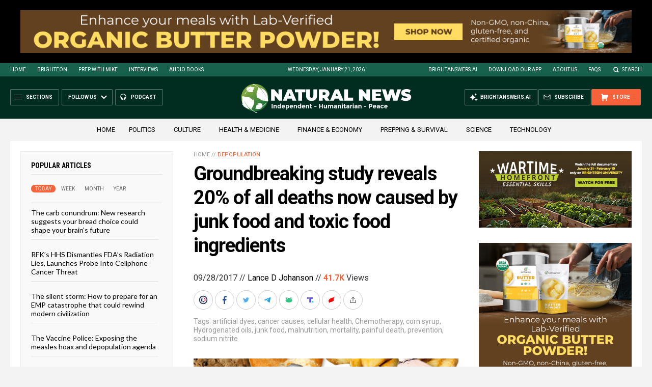

--- FILE ---
content_type: text/html
request_url: https://naturalnews.com/getviews3.asp?url=2017-09-28-groundbreaking-study-reveals-20-of-all-deaths-caused-by-junk-food-and-toxic-food-ingredients.html
body_size: -273
content:
41730

--- FILE ---
content_type: text/html
request_url: https://naturalnews.com/getviews3.asp?url=https://naturalnews.com/2017-09-28-groundbreaking-study-reveals-20-of-all-deaths-caused-by-junk-food-and-toxic-food-ingredients.html
body_size: -328
content:
41730